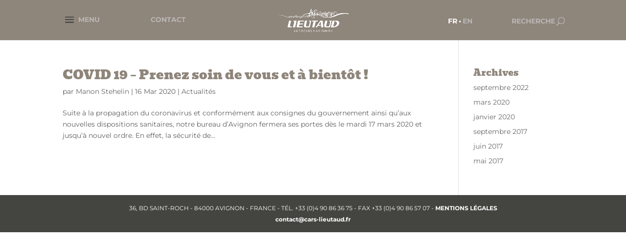

--- FILE ---
content_type: text/css; charset=utf-8
request_url: https://cars-lieutaud.com/wp-content/plugins/dwd-map-extended/public/css/dwd-map-extended-public.css
body_size: 160
content:
.et_pb_fullwidth_section .et_pb_map_container_extended {
    margin: 0;
}

.et_pb_map_container_extended img {
    max-width: inherit;
}

.et_pb_map_pin_extended {
    visibility: hidden;
    display: none
}

.dwd-map-container {
    display: inline-block;
    overflow: auto;
}

.dwd-map-label {
    padding: 5px 10px 5px 10px;
    border-radius: 4px;
    color: #fff;
    text-align: center;
    max-width: 100%;
    background-color: rgba(80, 80, 80, 0.9);
}

--- FILE ---
content_type: text/css; charset=utf-8
request_url: https://cars-lieutaud.com/wp-content/themes/LieutaudCorporate/common.css
body_size: 902
content:
/** Menu Slide with images **/

.pt10 { padding-top: 10px; }
.pt20 { padding-top: 20px; }

.mb10 {margin-bottom: 10px; }
.mb20 {margin-bottom: 20px; }

.submenu_item a {
    opacity: 1 !important;
}

.et_header_style_fullscreen ul#mobile_menu_slide {
    vertical-align: top;
}

.et_header_style_fullscreen .et_slide_in_menu_container span.mobile_menu_bar.et_toggle_fullscreen_menu:before {
    color: #5f5d5e;
}

.et_header_style_fullscreen .et_slide_menu_top .et-search-form {
    width: 170px !important;
}

body #page-container .et_slide_in_menu_container {
    background-color: #FFF !important;
}

.et_header_style_fullscreen .et_slide_in_menu_container.et_pb_fullscreen_menu_opened {
    opacity: 1;
}

.et_header_style_fullscreen .et_slide_in_menu_container .et_mobile_menu li a {
    font-size: 20px !important;
    color: #5f5d5e !important;
}

.et_header_style_fullscreen .et_slide_in_menu_container .et_mobile_menu li.current_page_item span.menu-image-title {
    color: #bbb5b5;
}

.et_slide_in_menu_container .et_mobile_menu li a:hover {
    background-color: #fff;
}

.et_slide_in_menu_container .et_mobile_menu li a:hover span.menu-image-title {
    color: #bbb5b5 !important;
}

.nav ul li a:hover, .et_mobile_menu li a:hover {
    opacity: 1 !important;
}

.et_mobile_menu li.menu-item span.menu-image-title:before {
    font-family: 'ETmodules';
    content: "\5e";
    font-size: 18px;
    padding-right: 5px;
}

.et_mobile_menu li.menu-item.submenu_item span.menu-image-title:before {
    content: "";
}

.et_mobile_menu li.menu-item a:hover {
    color: #444441 !important;
}

.et_mobile_menu li.menu-item.submenu_item a {
    font-weight: bold;
    font-size: 2rem;
}

.et_mobile_menu li.menu-item.submenu_item a:hover {
    color: #bbb5b5 !important;
}

.et_pb_fullscreen_menu_opened .et_mobile_menu li {
    text-align: left;
    background-color: #605e5f;
    padding-left: 35% !important;
    width: 100%;
    /*border: solid 1px yellow;*/
}

.et_pb_fullscreen_menu_opened .et_mobile_menu li a {
    display: block !important;
    background-color: #FFF;
    padding: 0.2rem 0 0.2rem 1.5rem !important;
}

.et_pb_fullscreen_menu_opened .et_mobile_menu li.submenu_item {
    padding: 0;
    width: 100% !important;
    background-color: #CCC;
    margin-top: 10px;
    padding-left: 0 !important;
}

.et_pb_fullscreen_menu_opened .et_mobile_menu li.submenu_item a {
    padding: 0 !important;
    background-color: transparent;
}

.et_header_style_fullscreen .et_slide_in_menu_container .et_mobile_menu li.submenu_item a {
    color: #FFF !important;
}

.et_pb_fullscreen_menu_opened .et_mobile_menu li.submenu_item span.menu-image-title {
    display: inline-block;
    width: 65%;
    text-align: left;
    padding-left: 1.5rem;
}

.menu-item a.menu-image-title-below.menu-image-not-hovered img, 
.menu-item a.menu-image-hovered.menu-image-title-below .menu-image-hover-wrapper {
    display: inline-block;
    padding-bottom: 0;
    margin: 0 !important;
    width: 35%;
    text-align: right;
    padding-left: 10px;
}

.et_pb_fullscreen_menu_opened .et_mobile_menu li.submenu_item.corporate {
    background-color: #605e5f;
}

.et_pb_fullscreen_menu_opened .et_mobile_menu li.submenu_item.visite_avignon {
    background-color: #ea580b !important;
}

.et_pb_fullscreen_menu_opened .et_mobile_menu li.submenu_item.grand_tourisme {
    background-color: #8e857c;
}

.et_pb_fullscreen_menu_opened .et_mobile_menu li.submenu_item.lignes_regulieres {
    background-color: #a99c8c;
}

.et_pb_fullscreen_menu_opened .et_mobile_menu li.submenu_item.petit-train-vaison {
    background-color: #e08300;
}

.et_pb_fullscreen_menu_opened span.mobile_menu_bar.et_toggle_fullscreen_menu {
    top: 25px !important;
}

.et_pb_fullscreen_menu_opened .et_mobile_menu li.wpml-ls-item {
    display: inline-block !important;
    list-style-type: none !important;
    width: inherit !important;
    background-color: transparent;
    width: 10%;
    padding-left: 0 !important;
}
.et_pb_fullscreen_menu_opened .et_mobile_menu li.wpml-ls-item a {
    padding: 0 !important;
}

.et_pb_fullscreen_menu_opened .et_mobile_menu li.wpml-ls-item span.menu-image-title:before {
    content: "" !important;
    padding-right: 0 !important;
    padding: 0 5px !important;
}


@media (max-width: 496px) {
    .et_pb_fullscreen_menu_opened .et_mobile_menu li {
        padding-left: 0 !important;
    }

    .et_pb_fullscreen_menu_opened .et_mobile_menu li.submenu_item span.menu-image-title {
        width: 100%;
        text-align: center;
    }
    
    .menu-item a.menu-image-title-below.menu-image-not-hovered img, 
    .menu-item a.menu-image-hovered.menu-image-title-below .menu-image-hover-wrapper {
        width: 100%;
        text-align: center;
    }
}

--- FILE ---
content_type: text/css; charset=utf-8
request_url: https://cars-lieutaud.com/wp-content/themes/LieutaudTourismeAffaires/style.css
body_size: 2717
content:
/*
 Theme Name:     Lieutaud Tourisme Affaires
 Author:         Agence Terre Neuve
 Author URI:     http://www.terreneuve.com/
 Template:       Divi
 Version:        0.1
 Description:    Thème enfant pour Lieutaud Tourisme Affaires */


/* ----------- PUT YOUR CUSTOM CSS BELOW THIS LINE -- DO NOT EDIT ABOVE THIS LINE --------------------------- */

h3,
.caldera_forms_form h2,
.entry-title,
.widgettitle {
	color: #8E857B !important;
}

/** Header **/

#main-header {
    background-color: #8e857b !important;
}

.et_header_style_left .logo_container {
    text-align: center;
    top: 0;
    z-index: 0;
}

.lieutaud_top_menu {
    display: block;
}


.lieutaud_top_menu ul.nav {
    position: absolute;
    z-index: 10;
    padding-top: 25px;
    width: 35%;
    display: inline-block;
    font-weight: bold;
    font-family: 'Montserrat', Helvetica, Arial, Lucida, sans-serif;
}

.lieutaud_hamburger_mobile {
    display: none;
    padding-bottom: 0;
    padding-top: 5px;
    position: absolute;
}

.lieutaud_hamburger_mobile .mobile_menu_bar {
    padding-bottom: 0;
    .mobile_menu_bar:after,
}

.lieutaud_hamburger_mobile .mobile_menu_bar:after,
.mobile_menu_bar.et_pb_header_toggle.et_toggle_fullscreen_menu {
    color: #bab6b5;
}

.et_header_style_fullscreen .mobile_menu_bar.et_toggle_fullscreen_menu {
    display: block;
    width: 100px;
}

/*** Responsive Styles Tablet And Below ***/
@media all and (max-width: 980px) {
    .lieutaud_top_menu {
        display: none;
    }

    .lieutaud_hamburger_mobile {
        display: block;
        padding-top: 35px;
    }

    #main-header,
    .et_header_style_left .logo_container {
        height: 80px;
    }

    .et_header_style_fullscreen .et_slide_menu_top {
        padding: 10px;
    }

    .et_header_style_fullscreen .et_slide_in_menu_container .et_mobile_menu li a {
        font-size: 25px;
    }

    .et_slide_in_menu_container.et_pb_fullscreen_menu_opened.et_pb_fullscreen_menu_animated {
        padding-top: 20px;
    }

    .et_header_style_fullscreen .mobile_menu_bar.et_toggle_fullscreen_menu {
        width: 30px;
        right: 10px;
    }
}


.lieutaud_top_menu ul.nav li {
    width: 49%;
    display: inline-block;
    font-size: 14px;
    line-height: 30px;
}

.lieutaud_top_menu ul.nav li a {
    font-size: 14px;
    line-height: 0;
    color: #bab6b5;
}

.lieutaud_top_menu .menu_top_right {
    right: 0;
    z-index: 99;
    opacity: 1;
}

.lieutaud_top_menu .menu_top_right li {
    text-align: right;
}


.et_pb_no_animation ul.nav {
    -webkit-animation: none !important;
    -moz-animation: none !important;
    -o-animation: none !important;
    animation: none !important;
}

.et_pb_menu_visible ul.nav {
    z-index: 99;
    opacity: 1;
    -webkit-animation: fadeInBottom 1s 1 cubic-bezier(0.77, 0, 0.175, 1);
    -moz-animation: fadeInBottom 1s 1 cubic-bezier(0.77, 0, 0.175, 1);
    -o-animation: fadeInBottom 1s 1 cubic-bezier(0.77, 0, 0.175, 1);
    animation: fadeInBottom 1s 1 cubic-bezier(0.77, 0, 0.175, 1);
}

.et_pb_menu_hidden ul.nav {
    opacity: 0;
    -webkit-animation: fadeOutBottom 1s 1 cubic-bezier(0.77, 0, 0.175, 1);
    -moz-animation: fadeOutBottom 1s 1 cubic-bezier(0.77, 0, 0.175, 1);
    -o-animation: fadeOutBottom 1s 1 cubic-bezier(0.77, 0, 0.175, 1);
    animation: fadeOutBottom 1s 1 cubic-bezier(0.77, 0, 0.175, 1);
}

.et_header_style_fullscreen .menu_top_right #et_top_search {
    display: block !important;
    float: none;
    width: 140px;
    right: 0;
}

#et_search_icon {
    width: 200px;
    color: #bab6b5;
}

#et_search_icon:before {
    font-family: "ETmodules" !important;
    font-weight: normal;
    font-style: normal;
    font-variant: normal;
    -webkit-font-smoothing: antialiased;
    -moz-osx-font-smoothing: grayscale;
    line-height: 1;
    text-transform: none;
    speak: none;
}

#et_search_icon:before {
    top: 7px;
    left: 143px;
}

span.et_close_search_field::after {
    color: #FFFFFF;
}

.et_search_outer {}

form.et-search-form {
    background-color: #8e857b !important;
    min-width: 250px;
    z-index: 9000;
}

.et_search_form_container input {
    width: 150px;
    color: #fff;
    z-index: 1000;
    border: solid 1px #8e857b;
    height: 75px;
}

.et_pb_header_toggle {
    width: 150px;
    display: block;
}

.mobile_menu_bar:before {
    color: #796257;
    vertical-align: -50%;
    font-size: 28px;
    line-height: 16px;
}



.flags_language_selector span {
    text-transform: uppercase;
    padding: 0 3px;
}

.flags_language_selector {
    left: 75%;
    color: #FFF;
}


.submenu_item {
    text-transform: uppercase;
}

.submenu_item a {
    opacity: 0.6;
}


/** PROTOTYPE **/

.five-columns-section {
    min-height: 450px;
}
.five-columns-section .et_pb_row {
    width: 20%;
    float: left;
    padding: 2%;
}
.five-columns-section .et_pb_row.full_width {
    width: 100%;
    float: none;
    clear: both;
    padding: 0;
}

.five-columns-section h4 {
    color: #000;
    padding-top: 10px;
}
.five-columns-section .et-pb-icon {
    font-size: 40px;
    color: #FFF;
    padding-top: 10px;
}


.ten-columns .et_pb_module {
    width: 10%;
    float: left;
}

.nine-columns .et_pb_module {
    width: 11.11%;
    float: left;
}

.eight-columns .et_pb_module {
    width: 12.5%;
    float: left;
}

.seven-columns .et_pb_module {
    width: 14.28%;
    float: left;
}

.six-columns .et_pb_module {
    width: 16.66%;
    float: left;
}

.five-columns .et_pb_module {
    width: 20%;
    float: left;
}

.lieutaud_footer {
    background-color: #FFFFFF !important;
}

.five-columns .et_pb_blurb {
    min-height: 400px;
    background-repeat: no-repeat;
    background-size: cover;
    background-position: top center;
}

.five-columns .et_pb_main_blurb_image {
    margin-top: 20px;
}

@media (min-width: 1601px) {
    .five-columns .et_pb_blurb {
        min-height: 600px;
    }
}

.five-columns .et_pb_blurb_content {
	max-height: 500px;
    min-height: 600px;
    padding: 185px 15px 50px 15px;
}

.five-columns .et_pb_blurb p {
    font-size: 14px;
}

@media all and (max-width: 1366px) {
    .five-columns .et_pb_blurb_content {
        max-height: 400px;
        min-height: 450px;
        padding: 145px 15px 60px 15px;
    }

    .five-columns .et_pb_blurb p {
        font-size: 12px;
        line-height: 1.4em;
    }
}


/*Divi Blurb Module hover effects by yatesdesign.com.au*/
.blurb-hover .et_pb_blurb_content:hover {
    background-color: rgba(0, 0, 0, 0.4);
    cursor: pointer;
}

.blurb-hover .active .et_pb_blurb_content:hover {
    background-color: inherit;
}

.blurb-hover .et_pb_blurb p,
.blurb-hover .et_pb_blurb div.description {
 zoom: 1;
 filter: alpha(opacity=0);
 opacity: 0;
 -webkit-transition: opacity .2s,-webkit-transform .35s;
 transition: opacity .2s,transform .35s;
 -webkit-transform: translate3d(0,40px,0);
 transform: translate3d(0,40px,0);
}

.blurb-hover .et_pb_blurb:hover p,
.blurb-hover .et_pb_blurb:hover div.description {
 -webkit-transition-delay: .05s;
 transition-delay: .05s;
 -webkit-transition-duration: .35s;
 transition-duration: .35s;
 -webkit-transform: translate3d(0,0,0);
 transform: translate3d(0,0,0);
 zoom: 1;
 filter: alpha(opacity=1);
 opacity: 1;
}

.blurb-hover .et_pb_blurb:hover h4 {
 -webkit-transform: translate3d(0,0,0);
 transform: translate3d(0,0,0);
}

.blurb-hover .et_pb_blurb h4 {
    font-weight: bold;
    text-transform: uppercase;
    font-family: 'Montserrat', Helvetica, Arial, Lucida, sans-serif !important;
    font-size: 14px !important;
    -webkit-transition: -webkit-transform .35s;
    transition: transform .35s;
    -webkit-transform: translate3d(0,40px,0);
    transform: translate3d(0,40px,0);
}

.blurb-hover .et_pb_blurb h4 a {
    color: #fff !important;
}

.blurb-hover .et_pb_blurb .et-pb-icon {
     background: transparent !important;
     -webkit-transition-delay: .05s;
     transition-delay: .05s;
     -webkit-transition-duration: .35s;
     transition-duration: .35s;
     -webkit-transform: translate3d(0,0,0);
     transform: translate3d(0,0,0);
     -webkit-transform: translate3d(0,40px,0);
     transform: translate3d(0,40px,0);
     opacity: 0;
     font-size: 1px;
}

.blurb-hover .et_pb_blurb:hover .et-pb-icon {
     background-color: transparent !important;
     /*color: #fff !important;
     border-color: #fff !important;*/
     -webkit-transition-delay: .05s;
     transition-delay: .05s;
     -webkit-transition-duration: .35s;
     transition-duration: .35s;
     -webkit-transform: translate3d(0,0,0);
     transform: translate3d(0,0,0);
     opacity: 1;
     font-size: 56px;
}

.blurb-hover .et_pb_column {
    position: relative;
}

.blurb-hover .et_pb_button {
     zoom: 1;
     filter: alpha(opacity=0);
     opacity: 0;
     position: absolute;
     top: 0;
     left: 0;
     width: 100%;
     height: 100%;
}


@media (min-width: 1041px) {
    .et_pb_gallery_items.et_pb_grid_item {
        min-width: 20%;
        height: 20vw !important;
    }
    .et_pb_gallery_items.et_pb_grid_item img {
        max-width: 100%;
        object-fit: cover;
    }
}

@media (min-width: 785px) and (max-width: 1040px) {
    .et_pb_gallery_items.et_pb_grid_item {
        height: 33vw !important;
    }
    .et_pb_gallery_items.et_pb_grid_item img {
        max-width: 100%;
        object-fit: cover;
    }
}

@media (min-width: 497) and (max-width: 784px) {
    .et_pb_gallery_items.et_pb_grid_item {
        height: 50vw !important;
    }
    .et_pb_gallery_items.et_pb_grid_item img {
        max-width: 100%;
        object-fit: cover;
    }
}

@media (max-width: 496px) {
    .et_pb_gallery_items.et_pb_grid_item {
        height: 100vw !important;
    }
    .et_pb_gallery_items.et_pb_grid_item img {
        max-width: 100%;
        object-fit: cover;
    }
}

.et_pb_fullwidth_portfolio .et_pb_portfolio_image:hover h3 {
    margin-top: 45%;
}


/** Footer **/

#footer-info {
    text-align: center;
    width: 100%;
}


/** Forms **/


/*** THIS CHANGES THE LOOK OF THE FORM FIELDS ***/

.caldera-grid .form-control {
    padding: 16px;
    height: auto;
    box-shadow: none;
    background: #eee;
    color: #999;
    border: none;
}


/*** THIS CHANGES THE BUTTON STYLE ***/

.caldera-grid input[type=submit] {
    padding: 10px 20px;
    border-radius: 2px;
    background: transparent;
    color: #2ea3f2;
    font-size: 20px;
    border: 2px solid #2ea3f2;
    float: right;
    transition: all 0.3s ease-in-out;
}


/*** THIS CHANGES THE BUTTON HOVER STYLE ***/

.caldera-grid input[type=submit]:hover {
    background: rgba(0, 0, 0, 0.05);
    border-color: transparent;
    color: #2ea3f2;
}

/** Maps **/
#map {
    height: 400px;
    background-color: #EFEFEF;
}

.content-container {
    margin-top: 10px;

    width: 100%; height: 400px;

    background: rgba(255, 0, 0, .1);

    text-align: center;
}

/** Social Networks */
.et_pb_social_media_follow a.icon.circle {
    background-color: #bab6b5 !important;
}


/** Articles **/
.et_pb_posts a.more-link {
  text-transform: uppercase !important;
}

/** forms **/
.datepicker div:after {
	font-family: 'ETmodules';
 	content: "\e023";
 	margin-top: -27px;
	display: block;
	font-size: 18px;
	margin-left: 10px
}

.datepicker input {
    padding-left: 40px !important;
}

/** tablepress **/
.tablepress thead th {
    background-color: #70a4e5 !important;
    color: #FFF;
}


--- FILE ---
content_type: application/x-javascript; charset=utf-8
request_url: https://cars-lieutaud.com/wp-content/themes/LieutaudTourismeAffaires/js/child-custom.js
body_size: 795
content:
function initMap(mapId) {

  var mapOptions = {
      zoom: 10,
      scrollwheel:  false,
      styles: [{"featureType": "all", "elementType": "geometry.fill", "stylers": [{"weight": "2.00"} ] }, {"featureType": "all", "elementType": "geometry.stroke", "stylers": [{"color": "#9c9c9c"} ] }, {"featureType": "all", "elementType": "labels.text", "stylers": [{"visibility": "on"} ] }, {"featureType": "landscape", "elementType": "all", "stylers": [{"color": "#f2f2f2"} ] }, {"featureType": "landscape", "elementType": "geometry.fill", "stylers": [{"color": "#ffffff"} ] }, {"featureType": "landscape.man_made", "elementType": "geometry.fill", "stylers": [{"color": "#ffffff"} ] }, {"featureType": "poi", "elementType": "all", "stylers": [{"visibility": "off"} ] }, {"featureType": "road", "elementType": "all", "stylers": [{"saturation": -100 }, {"lightness": 45 } ] }, {"featureType": "road", "elementType": "geometry.fill", "stylers": [{"color": "#eeeeee"} ] }, {"featureType": "road", "elementType": "labels.text.fill", "stylers": [{"color": "#7b7b7b"} ] }, {"featureType": "road", "elementType": "labels.text.stroke", "stylers": [{"color": "#ffffff"} ] }, {"featureType": "road.highway", "elementType": "all", "stylers": [{"visibility": "simplified"} ] }, {"featureType": "road.arterial", "elementType": "labels.icon", "stylers": [{"visibility": "off"} ] }, {"featureType": "transit", "elementType": "all", "stylers": [{"visibility": "off"} ] }, {"featureType": "water", "elementType": "all", "stylers": [{"color": "#46bcec"}, {"visibility": "on"} ] }, {"featureType": "water", "elementType": "geometry.fill", "stylers": [{"color": "#c8d7d4"} ] }, {"featureType": "water", "elementType": "labels.text.fill", "stylers": [{"color": "#070707"} ] }, {"featureType": "water", "elementType": "labels.text.stroke", "stylers": [{"color": "#ffffff"} ] } ]
  };

  var map = new google.maps.Map(document.getElementById(mapId), mapOptions);
  
  //var kml_Layer = new google.maps.KmlLayer('http://visiteavignon.com/wp-content/kml/visite-avignon.kml');
  //kml_Layer.setMap(map);

  var kmz_Layer = new google.maps.KmlLayer('http://visiteavignon.com/wp-content/kml/visite-avignon.kmz?alea=' + Date.now());
  kmz_Layer.setMap(map);
}

(function($) {

    var mapId = 'map';

    function divi_builder_is_active() {
        return $('#et_pb_toggle_builder.et_pb_builder_is_used').length;
    }

    $(document).ready(function() {
        if( $('#' + mapId).length )         // use this if you are using id to check
        {
            if (divi_builder_is_active() == 0) {
                initMap(mapId);
                //console.log('Map found and builder is not active');
            } 
            //else {
                //console.log('Map found but builder is active');
            //}
        }

        $('.five-columns.blurb-hover .et_pb_blurb').on('click', function(){
          var link = $(this).find('.et_pb_main_blurb_image a');
          if (undefined != link) {
            var url = link.attr('href');
            if (undefined != url && '' != url) {
              document.location.href = url;
            }
          }
        });
    });



})(jQuery);
